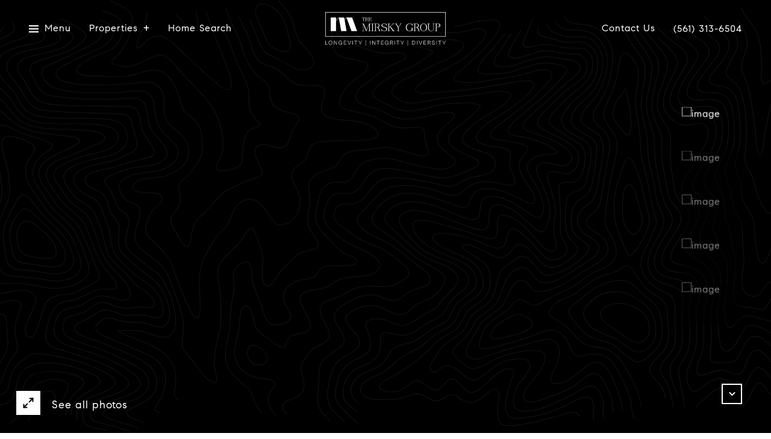

--- FILE ---
content_type: text/html; charset=utf-8
request_url: https://bss.luxurypresence.com/buttons/googleOneTap?companyId=be01207f-0ebe-4ece-aa99-2181816e8148&websiteId=18bc471a-4d3f-4eb8-ac5a-f4c52c5935ee&pageId=a09a7ff2-b360-48b6-a291-e00c2b3a88a0&sourceUrl=https%3A%2F%2Fmirskyrealtygroup.com%2Fproperties%2F6835-se-bunker-hill-drive-hobe-sound-fl-33455-rx-10769738&pageMeta=%7B%22sourceResource%22%3A%22properties%22%2C%22pageElementId%22%3A%229ce6975a-539c-4f38-99f4-1a35b96d9927%22%2C%22pageQueryVariables%22%3A%7B%22property%22%3A%7B%22id%22%3A%229ce6975a-539c-4f38-99f4-1a35b96d9927%22%7D%2C%22properties%22%3A%7B%22relatedNeighborhoodPropertyId%22%3A%229ce6975a-539c-4f38-99f4-1a35b96d9927%22%2C%22sort%22%3A%22salesPrice%22%7D%2C%22neighborhood%22%3A%7B%7D%2C%22pressReleases%22%3A%7B%22propertyId%22%3A%229ce6975a-539c-4f38-99f4-1a35b96d9927%22%7D%7D%7D
body_size: 2899
content:
<style>
  html, body {margin: 0; padding: 0;}
</style>
<script src="https://accounts.google.com/gsi/client" async defer></script>
<script>
const parseURL = (url) => {
    const a = document.createElement('a');
    a.href = url;
    return a.origin;
}

const login = (token, provider, source)  => {
  const origin = (window.location != window.parent.location)
    ? parseURL(document.referrer)
    : window.location.origin;  
  const xhr = new XMLHttpRequest();
  xhr.responseType = 'json';
  xhr.onreadystatechange = function() {
    if (xhr.readyState === 4) {
      const response = xhr.response;
      const msg = {
        event: response.status,
        provider: provider,
        source: source,
        token: token
      }
      window.parent.postMessage(msg, origin);
    }
  }
  xhr.withCredentials = true;
  xhr.open('POST', `${origin}/api/v1/auth/login`, true);
  xhr.setRequestHeader("Content-Type", "application/json;charset=UTF-8");
  xhr.send(JSON.stringify({
    token,
    provider,
    source,
    websiteId: '18bc471a-4d3f-4eb8-ac5a-f4c52c5935ee',
    companyId: 'be01207f-0ebe-4ece-aa99-2181816e8148',
    pageId: 'a09a7ff2-b360-48b6-a291-e00c2b3a88a0',
    sourceUrl: 'https://mirskyrealtygroup.com/properties/6835-se-bunker-hill-drive-hobe-sound-fl-33455-rx-10769738',
    pageMeta: '{"sourceResource":"properties","pageElementId":"9ce6975a-539c-4f38-99f4-1a35b96d9927","pageQueryVariables":{"property":{"id":"9ce6975a-539c-4f38-99f4-1a35b96d9927"},"properties":{"relatedNeighborhoodPropertyId":"9ce6975a-539c-4f38-99f4-1a35b96d9927","sort":"salesPrice"},"neighborhood":{},"pressReleases":{"propertyId":"9ce6975a-539c-4f38-99f4-1a35b96d9927"}}}',
    utm: '',
    referrer: ''
  }));
}

function getExpirationCookie(expiresInMiliseconds) {
  const tomorrow  = new Date(Date.now() + expiresInMiliseconds); // The Date object returns today's timestamp
  return `mirskyrealtygroup.com-SID=true; expires=${tomorrow.toUTCString()}; path=/; Secure; SameSite=None`;
}

function handleCredentialResponse(response) {
  document.cookie = getExpirationCookie(24 * 60 * 60 * 1000); // 1 day
  login(response.credential, 'GOOGLE', 'GOOGLE_SIGN_ON');
}

function handleClose() {
  const msg = {
    event: 'cancel',
    provider: 'GOOGLE',
    source: 'GOOGLE_SIGN_ON'
  }
  const origin = (window.location != window.parent.location)
    ? parseURL(document.referrer)
    : window.location.origin;
  window.parent.postMessage(msg, origin);
  document.cookie = getExpirationCookie(2 * 60 * 60 * 1000); // 2 hours
}

</script>
<div id="g_id_onload"
  data-client_id="673515100752-7s6f6j0qab4skl22cjpp7eirb2rjmfcg.apps.googleusercontent.com"
  data-callback="handleCredentialResponse"
  data-intermediate_iframe_close_callback="handleClose"
  data-state_cookie_domain = "mirskyrealtygroup.com"
  data-allowed_parent_origin="https://mirskyrealtygroup.com"
  data-skip_prompt_cookie="mirskyrealtygroup.com-SID"
  data-cancel_on_tap_outside="false"
></div>